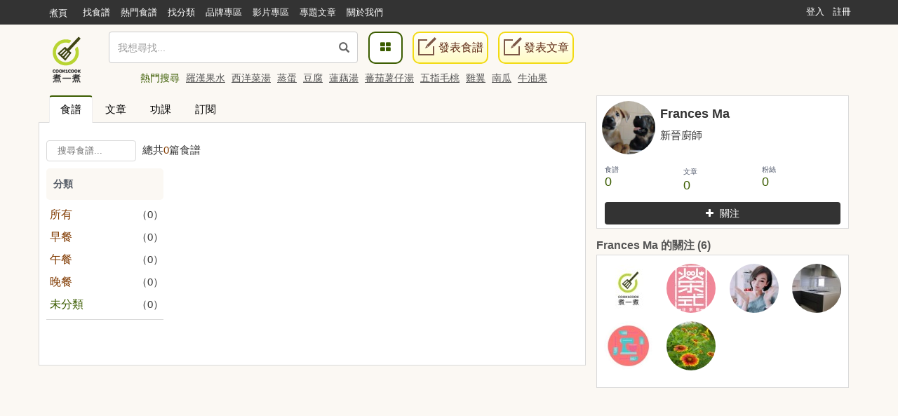

--- FILE ---
content_type: text/html; charset=UTF-8
request_url: https://cook1cook.com/user/62579?category_id=-1
body_size: 10644
content:
 <!DOCTYPE html>
<html lang="zh">
  <head>
    <meta charset="utf-8"/>
    <title>Frances Ma的食譜 | Cook1Cook食譜分享</title>
    <meta name="msvalidate.01" content="D3F05DD3F16E3D652ECE79F6CE476897" />
        <meta name="keywords" content="Frances Ma">
    <meta name="description" content="">
        <meta property="article:publisher" content="https://www.facebook.com/cook1cook" />
    <meta property="article:author" content="https://www.facebook.com/cook1cook" />
        <meta property="fb:pages" content="531464196906799" />

    <meta property="al:android:app_name" content="COOK1COOK">
    <meta property="al:android:package" content="com.cook1cook.app">
    <meta property="al:ios:app_name" content="COOK1COOK">
    <meta property="al:ios:app_store_id" content="1137026338">

                        <meta property="fb:app_id" content="610481322352373"/>
    <meta property="og:type" content="website"/>
        <meta property="og:image" content="https://img.cook1cook.com/images/sample/login.jpg"/>
        <meta property="og:title" content="Frances Ma的食譜 | Cook1Cook食譜分享"/>    <meta property="og:description" content=""/>    <meta property="og:url" content="https://cook1cook.com/user/62579?category_id=-1"/>    <meta property="og:image:width" content="700"/>
    <meta property="og:image:height" content="520"/>
        <meta property="og:locale" content="zh_HK" />
    <meta property="og:locale:alternate" content="zh_TW" />

    <link rel="canonical" href="https://cook1cook.com/user/62579" />
        <link href="https://img.cook1cook.com/2.0/images/favicon.ico" rel="shortcut icon" type="image/x-icon"/>

    <link rel="stylesheet" href="https://img.cook1cook.com/static/css_20240510.css" />
    <!-- Le HTML5 shim, for IE6-8 support of HTML5 elements -->

    <!-- CSS Customization -->
    <meta name="viewport" content="width=device-width, initial-scale=1, maximum-scale=5" />

    <!--js-->
    <script type="aafd150cf223ae2dbd418041-text/javascript" src="https://img.cook1cook.com/static/js_20220408.js"></script>
    <script type="aafd150cf223ae2dbd418041-text/javascript" src="https://ssl-cdn.media.innity.net/lib/admanager.js"></script>
        <script async src="https://pagead2.googlesyndication.com/pagead/js/adsbygoogle.js?client=ca-pub-8505798488485624" crossorigin="anonymous" type="aafd150cf223ae2dbd418041-text/javascript"></script>
            <!-- <script>
      (adsbygoogle = window.adsbygoogle || []).push({
        google_ad_client: "ca-pub-8505798488485624",
        enable_page_level_ads: true,
        overlays: {bottom: true}
      });
    </script> -->
    
    <script async='async' src='https://www.googletagservices.com/tag/js/gpt.js' type="aafd150cf223ae2dbd418041-text/javascript"></script>
    <script type="aafd150cf223ae2dbd418041-text/javascript">
      var googletag = googletag || {};
      googletag.cmd = googletag.cmd || [];
    </script>
    <script type="aafd150cf223ae2dbd418041-text/javascript">
      googletag.cmd.push(function() {
            googletag.pubads().enableSingleRequest();
      googletag.enableServices();
      });
    </script>
    <!-- Global site tag (gtag.js) - Google Analytics -->
    <!-- <script async src="https://www.googletagmanager.com/gtag/js?id=G-07137GFXR1"></script> -->
    <script type="aafd150cf223ae2dbd418041-text/javascript">
      window.dataLayer = window.dataLayer || [];
      function gtag(){dataLayer.push(arguments);}
      gtag('js', new Date());
            // gtag('config', 'UA-49195144-1');
      gtag('config', 'G-07137GFXR1');
                        var obj = {};
             dataLayer.push(obj);
      </script>
      <!-- Google Tag Manager -->
      <script type="aafd150cf223ae2dbd418041-text/javascript">(function(w,d,s,l,i){w[l]=w[l]||[];w[l].push({'gtm.start':
      new Date().getTime(),event:'gtm.js'});var f=d.getElementsByTagName(s)[0],
      j=d.createElement(s),dl=l!='dataLayer'?'&l='+l:'';j.async=true;j.src=
      'https://www.googletagmanager.com/gtm.js?id='+i+dl;f.parentNode.insertBefore(j,f);
      })(window,document,'script','dataLayer','GTM-WXLRJ7');</script>
      <!-- GTM-WXLRJ7 -->
      <!-- End Google Tag Manager -->
    <script type="application/ld+json">
      {"@context":"https://schema.org","@graph":[{"@type":"WebSite","url":"https://cook1cook.com/","potentialAction":{"@type":"SearchAction","target":"https://cook1cook.com/search/?keyword={search_term_string}&theme=recipe","query-input":"required name=search_term_string"}}]}
    </script>
    <meta name="google-site-verification" content="jFa7xeMoymp43iFxBIcRjgFuP8PlWHRq-u1BvEdyFkU" />
  </head>
  <body>
  <!-- Google Tag Manager (noscript) -->
  <noscript><iframe src="https://www.googletagmanager.com/ns.html?id=GTM-WXLRJ7" height="0" width="0" style="display:none;visibility:hidden"></iframe></noscript>
  <!-- End Google Tag Manager (noscript) -->
    <div class="navbar navbar-default navbar-fixed-top" id="global-header" role="navigation">
      <div class="container">
      <div class="branch-journeys-top"></div>
        <!-- Brand and toggle get grouped for better mobile display -->
        <div class="navbar-header">
          <button type="button" class="navbar-toggle collapsed" data-toggle="collapse" data-target="#bs-example-navbar-collapse-1">
            <span class="sr-only">
              Toggle navigation
            </span>
            <span class="icon-bar">
            </span>
            <span class="icon-bar">
            </span>
            <span class="icon-bar">
            </span>
          </button>
          <a class="logo visible-xs pull-left" href="https://cook1cook.com" title="煮一煮 - 食譜站"></a>
          <div class="search_form_container topmenu_search_box visible-xs">
          <form action="https://cook1cook.com/search" method="get" name="search_form" accept-charset="utf-8">
            <span class="dropdown search-form">
              <i class="glyphicon glyphicon-search"></i>
              <input type="search" name="keyword" value="" class="form-control" placeholder="我想尋找..." autocomplete="off" />
                              <input type="hidden" name="theme" value="recipe">
                          </span>
            <span class="search-popup">
              <a href="https://cook1cook.com/category" class="search-btn" aria-label="食譜分類">
                <i class="fa fa-th-large">
                </i>
              </a>
            </span>
          </form>          </div>
        </div>
        <!-- Collect the nav links, forms, and other content for toggling -->
        <div class="collapse navbar-collapse" id="bs-example-navbar-collapse-1">
          <ul class="nav navbar-nav">
            <li class="hidden-xs mobile">
              <a href="https://cook1cook.com">煮頁</a>
            </li>
            <li>
              <a href="https://cook1cook.com/search"><span>找食譜</span></a>
            </li>
            <li>
              <a href="https://cook1cook.com/search/hot"><span>熱門食譜</span></a>
            </li>
            <li>
              <a href="https://cook1cook.com/category"><span>找分類</span></a>
            </li>
            <li>
              <a href="https://cook1cook.com/brand"><span>品牌專區</span></a>
            </li>
            <!-- <li>
              <a href="https://cook1cook.com/shop"><span>商店</span></a>
            </li> -->
            <li>
              <a href="https://cook1cook.com/video"><span>影片專區</span></a>
            </li>
            <!--<li>
              <a href="https://cook1cook.com/courses"><span>烹飪班</span></a>
            </li>-->
            <li>
              <a href="https://cook1cook.com/cafe"><span>專題文章</span></a>
            </li>
            <!-- <li>
              <a href="https://cook1cook.com/task"><span>Cook分任務</span></a>
            </li> -->
            <li>
              <a href="https://cook1cook.com/page/about_us"><span>關於我們</span></a>
            </li>
            <li>
              <a class="visible-xs" href="https://cook1cook.com/recipe/post" rel="nofollow">發表食譜</a>
            </li>
             <li>
              <a class="visible-xs" href="https://cook1cook.com/posts/add" rel="nofollow">發表文章</a>
            </li>
          </ul>
                    <ul class="nav navbar-nav navbar-right sign-in">
            <li>
              <a href="https://cook1cook.com/login">登入</a>
            </li>
            <li>
              <a href="https://cook1cook.com/signup">註冊</a>
            </li>
          </ul>
                  </div>
        <!-- /.navbar-collapse -->
      </div>
      <!-- /.container-fluid -->
    </div>
    <!-- 用戶資料菜單初始化顯示 -->
    <script type="aafd150cf223ae2dbd418041-text/javascript">
      $('.navbar-collapse').on('show.bs.collapse', function () {
          setTimeout(function(){
            $(".user_function_link").addClass("open");
          },0)
        });
    </script>

    <div class="hidden-xs navbar navbar-static-top floating-menu" style="top: 40px;z-index: 1;">
      <div class="container">
      <div class="row">
        <div class="channel-logo"><a class="menu-logo " href="https://cook1cook.com">
          <img src="https://img.cook1cook.com/upload/pic/33/74/5581ab5f8bd9c7.png" alt="Cook1Cook Logo"/>
        </a></div>
        <div class="searchbar">
        <form action="https://cook1cook.com/search" method="get" name="search_form" accept-charset="utf-8">
          <span class="dropdown search-form">
          <i class="glyphicon glyphicon-search"></i>
          <input type="text" name="keyword" value="" class="form-control" placeholder="我想尋找..." autocomplete="off">
                      <input type="hidden" name="theme" value="recipe">
                    <div class="btn_search-product">
          </div>
        </span>
        </form></div>
        <div class="searchpopup">
          <a href="https://cook1cook.com/category" class="search-btn">
            <span>
              <i class="fa fa-th-large">
              </i>
            </span>
          </a>
          <a href="https://cook1cook.com/recipe/post" rel="nofollow" class="write-btn small-write-btn">
            <span>
              <i></i>
              發表食譜            </span>
          </a>
          <a href="https://cook1cook.com/posts/add" rel="nofollow" class="write-btn small-write-btn">
            <span>
              <i></i>
              發表文章            </span>
          </a>
        </div>
        <!--<div class="user-section">
        <a class="highlight" href="signup.html">新會員登記</a>
        <a href="login.html">登入</a>
        </div>-->
        <div class="hot-search">
          熱門搜尋
                    <a href="https://cook1cook.com/search?keyword=羅漢果水&theme=recipe" class="small-padding-left" title="羅漢果水">羅漢果水</a>
                    <a href="https://cook1cook.com/search?keyword=西洋菜湯&theme=recipe" class="small-padding-left" title="西洋菜湯">西洋菜湯</a>
                    <a href="https://cook1cook.com/search?keyword=蒸蛋&theme=recipe" class="small-padding-left" title="蒸蛋">蒸蛋</a>
                    <a href="https://cook1cook.com/search?keyword=豆腐&theme=recipe" class="small-padding-left" title="豆腐">豆腐</a>
                    <a href="https://cook1cook.com/search?keyword=蓮藕湯&theme=recipe" class="small-padding-left" title="蓮藕湯">蓮藕湯</a>
                    <a href="https://cook1cook.com/search?keyword=蕃茄薯仔湯&theme=recipe" class="small-padding-left" title="蕃茄薯仔湯">蕃茄薯仔湯</a>
                    <a href="https://cook1cook.com/search?keyword=五指毛桃&theme=recipe" class="small-padding-left" title="五指毛桃">五指毛桃</a>
                    <a href="https://cook1cook.com/search?keyword=雞翼&theme=recipe" class="small-padding-left" title="雞翼">雞翼</a>
                    <a href="https://cook1cook.com/search?keyword=南瓜&theme=recipe" class="small-padding-left" title="南瓜">南瓜</a>
                    <a href="https://cook1cook.com/search?keyword=牛油果&theme=recipe" class="small-padding-left" title="牛油果">牛油果</a>
                    <!-- <span>食譜數量1,533,928 份</span> -->
        </div>
      </div>
      </div>
    </div>

    <!-- content start -->
    <div id="main" class="userpage">
  <div class="container real-content">
    <div class="row">
      <div class="col-md-8 margin-bottom">
  <div class="tab-v2">
    <ul class="nav nav-tabs">
      <li class="active">
        <a href="https://cook1cook.com/user/62579" data-toggle="tab" title="食譜">食譜</a>
      </li>
      <li>
        <a href="https://cook1cook.com/user/62579/post" title="文章">文章</a>
      </li>
      <li>
        <a href="https://cook1cook.com/user/62579/ivemade" title="功課">功課</a>
      </li>
      <li>
        <a href="https://cook1cook.com/user/62579/subscription" title="訂閲">訂閱</a>
      </li>
    </ul>
  </div>
  <div class="row recipe-tab-partial">
    <div class="recipe-tab-partial-wrapper normal-page padding-left-right-10px">
      <div class="recipe-tab-header">
        <form class="recipe-search-form clearfix">
          <span class="search-section">
          <input id="small-search-textbox" class="rounded textbox" placeholder="搜尋食譜..." value=""  name="keyword">
            <span id="result-counter">
              總共<span class="highlight">0</span>篇食譜
            </span>
          </span>
          <!-- <span class="pagination-section">
            <span id="sort">排序</span>
            <select id="sort-method" class="small-white-select">
              <option value="https://cook1cook.com/user/62579?category_id=-1&order=add_time" >發佈時間</option>
              <option value="https://cook1cook.com/user/62579?category_id=-1&order=collect_times" >收藏次數</option>
              <option value="https://cook1cook.com/user/62579?category_id=-1&order=like_times" >讚好次數</option>
            </select>
          </span> -->
        </form>
      </div>
      <div class="row content">
        <div class="col-md-3 search left">
          <div class="category">
            <h4>分類</h4>
            <h4 class="category-fold-btn">分類</h4>
            <ul class="category-list">
              <li>
                <a href="https://cook1cook.com/user/62579"  title="所有">所有</a><span>（0）</span>
              </li>
                            <li id="li_c_197022"><a href="https://cook1cook.com/user/62579?category_id=197022" class="light-green-link" title="早餐">早餐</a><span>（0）</span></li>
                            <li id="li_c_197023"><a href="https://cook1cook.com/user/62579?category_id=197023" class="light-green-link" title="午餐">午餐</a><span>（0）</span></li>
                            <li id="li_c_197024"><a href="https://cook1cook.com/user/62579?category_id=197024" class="light-green-link" title="晚餐">晚餐</a><span>（0）</span></li>
                            <li><a href="https://cook1cook.com/user/62579?category_id=-1" class="green-link" title="未分類">未分類</a><span>（0）</span></li>
                          </ul>
          </div>
          <!-- <div class="publish-date">
            <p>食譜發表日期</p>
            <ul class="date-list">
              <li><a href="https://cook1cook.com/user/62579?category_id=-1" class="green-link" title="全部">全部</a></li>
              <li><a href="https://cook1cook.com/user/62579?category_id=-1&date=this_week"  title="本週">本週</a></li>
              <li><a href="https://cook1cook.com/user/62579?category_id=-1&date=this_month"  title="本月">本月</a></li>
            </ul>
          </div> -->
        </div>
        <div class="col-md-9 recipes right">
          <ul class="recipe-list">
          </ul>
        </div>
      </div>
    </div>
  </div>
  <div class="text-center">
      </div>
</div>
<script type="aafd150cf223ae2dbd418041-text/javascript">
  $(".category-fold-btn").click(function(){
    $(this).next(".category-list").slideToggle("slow");
  });
</script>      <div class="col-md-4 rsideBar">
        <div class="ProfileCard  namecard-module">
                    <!-- <div class="namecard-bg namecard-block" style="background-image: url(https://img.cook1cook.com/php/images/sample/dummy-background-image3.png);"></div> -->
                    <div class="namecard-content">
                        <a class="namecard-photo namecard-inlineBlock" href="#" title="Frances Ma" tabindex="-1" aria-hidden="true">
              <img class="namecard-photoImage" src="https://img.cook1cook.com/php/upload/fbavatar/39/79/10153654628553979.jpg" alt="">
            </a>
            <div class="namecard-userFields">
              <div class="namecard-name namecard-textTruncate">
                <h1 class="namecard-textInheritColor">Frances Ma</h1>
              </div>
              <span class="namecardard-screenname namecard-inlineBlock">
                新晉廚師               </span>
            </div>
                        <div class="namecard-stats">
              <h2 style="display: none;">
                食譜 0, 文章 0, 粉絲 0              </h2>
              <ul class="namecard-statList Arrange Arrange-bottom Arrange-equal">
                <li class="namecard-stat Arrange-sizeFit">
                  <a class="namecard-statLink namecard-textUserColor namecard-linkClean namecard-block" href="https://cook1cook.com/user/62579" title="0 食譜">
                    <span class="namecard-statLabel namecard-block">食譜</span>
                    <span class="namecard-statValue">0</span>
                  </a>
                </li>
                <li class="namecard-stat Arrange-sizeFit">
                  <a class="namecard-statLink namecard-textUserColor namecard-linkClean namecard-block" title="0 文章" href="https://cook1cook.com/user/62579/post">
                    <span class="namecard-statLabel">文章</span>
                    <span class="namecard-statValue">0</span>
                  </a>
                </li>
                <li class="namecard-stat Arrange-sizeFit">
                  <a class="namecard-statLink namecard-textUserColor namecard-linkClean namecard-block" href="#">
                    <span class="namecard-statLabel namecard-block">粉絲</span>
                    <span class="namecard-statValue" id="fans-num">0</span>
                  </a>
                </li>
                <!-- <li class="namecard-stat Arrange-sizeFit">
                  <a class="namecard-statLink namecard-textUserColor namecard-linkClean namecard-block" href="#">
                    <span class="namecard-statLabel namecard-block">被收藏數</span>
                    <span class="namecard-statValue">0</span>
                  </a>
                </li> -->
                <!-- <li class="namecard-stat Arrange-sizeFit">
                  <a class="namecard-statLink namecard-textUserColor namecard-linkClean namecard-block" title="14 Followers" href="#" data-element-term="following_stats">
                    <span class="namecard-statLabel namecard-block">
                      我也煮了
                    </span>
                    <span class="namecard-statValue">
                      14
                    </span>
                  </a>
                </li>
                <li class="namecard-stat Arrange-sizeFit">
                  <a class="namecard-statLink namecard-textUserColor namecard-linkClean namecard-block" title="14 Followers" href="#" data-element-term="following_stats">
                    <span class="namecard-statLabel namecard-block">
                      積分
                    </span>
                    <span class="namecard-statValue">
                      14
                    </span>
                  </a>
                </li> -->
              </ul>
              <span class="inline-action-box user-act">
                <a class="btn btn-follow-user follow-btn" id="follow-user" href="javascript:;" data-uid="62579"></a>
              </span>
                          </div>
          </div>
        </div>
        <!-- <div>
          <a href="#" class="big-white-btn btn-default">
            廚房流量統計
          </a>
          <a href="#" class="big-white-btn btn-default">
            編輯個人資料
          </a>
        </div> -->
        <div class="follower">
          <div class="title title-padding in-mobile-view">
            <h3>Frances Ma 的關注 (6)</h3>
          </div>
          <div class="list">
            <div class="followers">
              <ul class="list-row clearfix">
                <li>
                  <a href="https://cook1cook.com/brand/33364" class="user-avatar" style="background-image: url(https://img.cook1cook.com/php/upload/avatar/201903/20/33364-1553253176.jpg___70_70);" title="Cook1Cook">
                    <img alt="Cook1Cook" src="https://img.cook1cook.com/images/empty-square.png" class="img-responsive" />
                  </a>
                </li>
                <li>
                  <a href="https://cook1cook.com/user/41052" class="user-avatar" style="background-image: url(https://img.cook1cook.com/php/upload/avatar/202012/48/41052-1607585635.jpg___70_70);" title="榮式住家飯">
                    <img alt="榮式住家飯" src="https://img.cook1cook.com/images/empty-square.png" class="img-responsive" />
                  </a>
                </li>
                <li>
                  <a href="https://cook1cook.com/user/30489" class="user-avatar" style="background-image: url(https://img.cook1cook.com/php/upload/avatar/201810/27/30489-1539911334.jpg___70_70);" title="花媽甜心派">
                    <img alt="花媽甜心派" src="https://img.cook1cook.com/images/empty-square.png" class="img-responsive" />
                  </a>
                </li>
                <li>
                  <a href="https://cook1cook.com/user/florencekitchen" class="user-avatar" style="background-image: url(https://img.cook1cook.com/php/upload/avatar/58/80/4520814281137155880.jpg___70_70);" title="佛羅倫斯小廚房">
                    <img alt="佛羅倫斯小廚房" src="https://img.cook1cook.com/images/empty-square.png" class="img-responsive" />
                  </a>
                </li>
                <li>
                  <a href="https://cook1cook.com/user/46450" class="user-avatar" style="background-image: url(https://img.cook1cook.com/php/upload/avatar/10/48/4645014294524971048.jpg___70_70);" title="yumbakery">
                    <img alt="yumbakery" src="https://img.cook1cook.com/images/empty-square.png" class="img-responsive" />
                  </a>
                </li>
                <li>
                  <a href="https://cook1cook.com/user/elizabeth" class="user-avatar" style="background-image: url(https://img.cook1cook.com/php/upload/avatar/89/17/3089814086857968917.JPG___70_70);" title="Elizabeth">
                    <img alt="Elizabeth" src="https://img.cook1cook.com/images/empty-square.png" class="img-responsive" />
                  </a>
                </li>
              </ul>
            </div>
            <!-- <div class="list-footer">
              <a href="#following-list-dialog" data-toggle="modal">
                所有關注
              </a>
            </div> -->
          </div>
        </div>
        <div class="scrollFixed">
          <div class="widget-block-wrapper mobile-content-margin text-center">
            <script async src="https://pagead2.googlesyndication.com/pagead/js/adsbygoogle.js?client=ca-pub-8505798488485624" crossorigin="anonymous" type="aafd150cf223ae2dbd418041-text/javascript"></script>
<!-- Pixels_300250_RWD -->
<ins class="adsbygoogle"
     style="display:block"
     data-ad-client="ca-pub-8505798488485624"
     data-ad-slot="8901355995"
     data-ad-format="auto"
     data-full-width-responsive="true"></ins>
<script type="aafd150cf223ae2dbd418041-text/javascript">
     (adsbygoogle = window.adsbygoogle || []).push({});
</script>          </div>
                    <div class="widget-block-wrapper mobile-content-margin text-center">
            <div class="fb-like-box" data-href="https://www.facebook.com/cook1cook" data-colorscheme="light" data-show-faces="true" data-header="false" data-stream="false" data-show-border="true"></div>
          </div>
                    <div class="widget-block-wrapper mobile-content-margin text-center hidden-phone">
            <script type="aafd150cf223ae2dbd418041-text/javascript">
new innity_adZone("861578d797aeb0634f77aff3f488cca2", "57316", {"origin": "HK", "width": "300", "height": "250"});
</script>
          </div>
        </div>
      </div>
    </div>
  </div>
</div>
<div id="category-popup" class="modal fade recipe-category-popup" tabindex="-1" role="dialog" aria-hidden="true">
  <div class="modal-dialog modal-sm">
    <div class="modal-content">
      <div class="modal-header">
        <h3 class="popup-title-tyle">分類</h3>
        <button type="button" class="close" data-dismiss="modal" aria-hidden="true">&times;</button>
        <div class="my-cate">
        <h3>我的分類：</h3>
      </div>
      <div class="modal-body">
        <ul class="my-recipe-cate-list text-ellipsis">
                    <li class="my-recipe-cate-item" id="c_197022"><a href="javascript:void(0)" class="my-recipe-cate-list-a">早餐</a><a href="javascript:void(0)"><span class="delete"></span></a></li>
                    <li class="my-recipe-cate-item" id="c_197023"><a href="javascript:void(0)" class="my-recipe-cate-list-a">午餐</a><a href="javascript:void(0)"><span class="delete"></span></a></li>
                    <li class="my-recipe-cate-item" id="c_197024"><a href="javascript:void(0)" class="my-recipe-cate-list-a">晚餐</a><a href="javascript:void(0)"><span class="delete"></span></a></li>
                  </ul>
      </div>
      <div class="modal-footer">
        <button id="new-cate-btn" class="green-btn join rounded-button">加入</button>
        <span class="new-cate">
        <input id="new-cate" class="rounded textbox" placeholder="新增分類...">
        </span>
      </div>
    </div>
  </div>
</div>
</div>
<script type="aafd150cf223ae2dbd418041-text/javascript">
  function trim(str){ //删除左右两端的空格
　　  return str.replace(/(^\s*)|(\s*$)/g, "");
  }
  $(document).ready(function(){
    $('#new-cate').bind('keypress',function(event){
      if(event.keyCode == "13"){
        $('#new-cate-btn').click();
      }
    });

    //新增分類
    $('#new-cate-btn').click(function(){
      var cate_name = $('#new-cate').val();
      if(trim(cate_name) == ''){
        alert('請填寫分類名稱');
        return false;
      }
      newcate = $.ajax({
        url:"https://cook1cook.com/my/new_cate",
        data:"cate_name="+cate_name+"&type=0&ci_csrf_token=",
        async:false,
        timeout:5000,
        type:"POST",
        success: function(xhr){
          rs  = xhr;
          if(rs > 0){
            $('#category-popup .my-recipe-cate-list').append('<li class="my-recipe-cate-item" id="c_'+rs+'"><a href="javascript:void(0)" class="my-recipe-cate-list-a">'+cate_name+'</a><a href="javascript:void(0)"><span class="delete"></span></a></li>');
                        $('.category-list').append('<li id="li_c_'+rs+'"><a href="?category_id='+rs+'" class="light-green-link">'+cate_name+' （0）</a></li>');
          }else if(rs == -1){
            alert('請先登入!');
          }else{
            alert('未知錯誤!');
          }
        }
      });
    });

    //編輯分類
    $('.my-recipe-cate-list').on('click','.my-recipe-cate-list-a',function(){
        var select_a = $(this),
            input = $('<input type="text" name="category_name" value="'+select_a.text()+'">')
        select_a.hide();
        select_a.after(input);
        $('[name="category_name"]').select();
        $('[name="category_name"]').bind('keypress',function(event){
          if(event.keyCode == "13"){
            $(this).blur();
          }
        });
        $('[name="category_name"]').blur(function(){
          if(select_a.text() == $(this).val()){
            $(this).remove();
            select_a.show();
          }else{
            if(trim($(this).val()) == ''){
              alert('請填寫分類名稱');
              return false;
            }
            editcate  = $.ajax({
              url:"https://cook1cook.com/my/edit_cate",
              data:"cate_id="+select_a.closest("li").attr('id')+"&cate_name="+$(this).val()+"&ci_csrf_token=",
              async:false,
              timeout:5000,
              type:"POST",
              success: function(rs){
                if(rs > 0){
                  input.remove();
                  select_a.text(input.val());
                  select_a.show();
                  $('#li_'+select_a.closest("li").attr('id')+' a').text(input.val());
                                  }else if(rs == -1){
                  alert('請先登入!');
                }else{
                  alert('未知錯誤!');
                }
              }
            });
          }
        });
    });

    //刪除分類
    $('.my-recipe-cate-list').on('click','.delete',function(){
      del = $(this);
      result = confirm('您確定要刪除「'+del.parent().prev('.my-recipe-cate-list-a').text()+'」');
      if(result == true){
        $.ajax({
          url:"https://cook1cook.com/my/del_cate",
          data:"cate_id="+del.closest("li").attr('id')+"&ci_csrf_token=",
          async:false,
          timeout:5000,
          type:"POST",
          success: function(xhr){
            rs  = xhr;
            if(rs == 1){
              $('#li_'+del.closest("li").attr('id')).fadeOut();
              del.closest("li").fadeOut();
                          }else if(rs == -1){
              alert('請先登入!');
            }else{
              alert('未知錯誤!');
            }
          }
        });
      }
    });

    /*$('#small-search-textbox').focus(function(){
      if(event.keyCode == "13"){
        location.href='https://cook1cook.com/user/62579/?keyword='+$(this).val();
      }
    });*/
  });
</script>
<script sype="text/javascript" type="aafd150cf223ae2dbd418041-text/javascript">
    var winWid= $(window).width();
    var scrollFixde_h = $(".scrollFixed").offset().top;
    var lSideBarHei=$(".lsideBar").height();
    var rSideBarHei=$(".rsideBar").height();
    $(window).scroll(function() {
        var scrWinHei = $(window).scrollTop();
        if (winWid >= 1024 && scrWinHei >= (scrollFixde_h - 35)) {
          if(rSideBarHei <= lSideBarHei && scrWinHei >= (lSideBarHei-rSideBarHei+scrollFixde_h-224)){
            $(".scrollFixed").css({
                "position": "relative",
                "top":(lSideBarHei-rSideBarHei-224)+'px'
            })
          }else if(rSideBarHei > lSideBarHei){
            $(".scrollFixed").css({
                "position": "static",
            })
          }else{    
            $(".scrollFixed").css({
                "position": "fixed",
                "top": "45px"
            })
          }   
        }else {
            $(".scrollFixed").css({
                "position": "static"
            })
        }
    });
</script>    <!-- content end -->

    <!-- Footer Version 8 -->
    <div class="footer-v8" id="footer-v8">
      <footer class="footer hidden-xs hidden-sm">
        <div class="container">
          <div class="row">
            <div class="col-md-3 col-sm-6 column-one md-margin-bottom-50">
              <a href="https://cook1cook.com/"><img class="footer-logo" src="https://img.cook1cook.com/2.0/images/mobile/logo-m.png" alt="Cook1Cook Logo"></a>
              <span>Email Address:</span>
              <script type="aafd150cf223ae2dbd418041-text/javascript">
	//<![CDATA[
	var l=new Array();
	l[0] = '>';
	l[1] = 'a';
	l[2] = '/';
	l[3] = '<';
	l[4] = '|109';
	l[5] = '|111';
	l[6] = '|99';
	l[7] = '|46';
	l[8] = '|107';
	l[9] = '|111';
	l[10] = '|111';
	l[11] = '|99';
	l[12] = '|49';
	l[13] = '|107';
	l[14] = '|111';
	l[15] = '|111';
	l[16] = '|99';
	l[17] = '|64';
	l[18] = '|111';
	l[19] = '|102';
	l[20] = '|110';
	l[21] = '|105';
	l[22] = '>';
	l[23] = '"';
	l[24] = '|109';
	l[25] = '|111';
	l[26] = '|99';
	l[27] = '|46';
	l[28] = '|107';
	l[29] = '|111';
	l[30] = '|111';
	l[31] = '|99';
	l[32] = '|49';
	l[33] = '|107';
	l[34] = '|111';
	l[35] = '|111';
	l[36] = '|99';
	l[37] = '|64';
	l[38] = '|111';
	l[39] = '|102';
	l[40] = '|110';
	l[41] = '|105';
	l[42] = ':';
	l[43] = 'o';
	l[44] = 't';
	l[45] = 'l';
	l[46] = 'i';
	l[47] = 'a';
	l[48] = 'm';
	l[49] = '"';
	l[50] = '=';
	l[51] = 'f';
	l[52] = 'e';
	l[53] = 'r';
	l[54] = 'h';
	l[55] = ' ';
	l[56] = 'a';
	l[57] = '<';

	for (var i = l.length-1; i >= 0; i=i-1) {
		if (l[i].substring(0, 1) === '|') document.write("&#"+unescape(l[i].substring(1))+";");
		else document.write(unescape(l[i]));
	}
	//]]>
</script>            </div>
            <div class="col-md-9 col-sm-6 md-margin-bottom-50">
              <h3>
                時令食材 / <a href="https://cook1cook.com/category">全部</a>
              </h3>
              <!-- Tag Links v4 -->
              <ul class="tags-v4 margin-bottom-40">
                                <li>
                  <a class="rounded" href="https://cook1cook.com/category/122" title="士多啤梨">士多啤梨</a>
                </li>
                                <li>
                  <a class="rounded" href="https://cook1cook.com/category/195" title="淮山">淮山</a>
                </li>
                                <li>
                  <a class="rounded" href="https://cook1cook.com/category/401" title="祛濕/消腫/減肥">祛濕/消腫/減肥</a>
                </li>
                                <li>
                  <a class="rounded" href="https://cook1cook.com/category/95" title="羊肉">羊肉</a>
                </li>
                                <li>
                  <a class="rounded" href="https://cook1cook.com/category/259" title="養顏食譜">養顏食譜</a>
                </li>
                                <li>
                  <a class="rounded" href="https://cook1cook.com/category/176" title="排骨">排骨</a>
                </li>
                                <li>
                  <a class="rounded" href="https://cook1cook.com/category/394" title="熬夜/失眠/上火/清熱">熬夜/失眠/上火/清熱</a>
                </li>
                                <li>
                  <a class="rounded" href="https://cook1cook.com/category/193" title="筍">筍</a>
                </li>
                                <li>
                  <a class="rounded" href="https://cook1cook.com/category/101" title="薯仔">薯仔</a>
                </li>
                              </ul>
            </div>
            <!-- <div class="col-md-3 col-sm-6 md-margin-bottom-50">
              <h2>
                最新消息
              </h2>
              <div class="latest-news margin-bottom-20">
                <h3>
                  <a href="#">
                    COOK1COOK手機APP正式推出
                  </a>
                </h3>
                <p>
                  手機app內有不少功能
                </p>
              </div>
            </div> -->
            <div class="col-md-3 col-sm-6">
              <div id="download-app">
                <div class="app_box clearfix">
                  <div class="app_icon_content">
                    <span class="app_desc">
                      一起分享烹飪心得，令你愛上料理！ 
                      <br>
                      立即下載，隨時隨地學煮餸！
                    </span>
                  </div>
                  <div class="app_download-icon_content">
                    <a href="https://apps.apple.com/us/app/cook1cook-%E9%A3%9F%E8%AD%9C%E6%96%B0%E9%AB%94%E9%A9%97-%E4%BD%A0%E7%9A%84%E7%BE%8E%E9%A3%9F%E7%85%AE%E5%A0%B4/id1137026338" rel="nofollow" target="_blank">
                      <div class="div-bgi-parent app_icon_appstore">
                        <div class="div-bgi div-bgi-12_5 me-footer-app_icon_appstore">
                        </div>
                      </div>
                    </a>
                    <a href="https://play.google.com/store/apps/details?id=com.cook1cook.app" rel="nofollow" target="_blank">
                      <div class="div-bgi-parent app_icon_playstore">
                        <div class="div-bgi div-bgi-12_5 me-footer-app_icon_playstore">
                        </div>
                      </div>
                    </a>
                  </div>
                </div>
              </div>
            </div>
          </div>
          <!--/end row-->
        </div>
        <!--/end container-->
      </footer>
      <div class="copyright">
        <div class="container">
          <div class="row">
            <div class="col-md-6">
              <p>
                2026 © Cook1cook.com All Rights Reserved.程式耗時:0.0532 <br>
                <a target="_blank" href="https://cook1cook.com/page/contact_us">聯絡我們</a> | <a href="https://cook1cook.com/page/privacy">私隱條例</a> | <a href="https://cook1cook.com/page/term">使用條款</a> | <a href="https://cook1cook.com/page/shipping">訂貨及送貨安排</a>
              </p>
            </div>
            <div class="col-md-6">
              <ul class="social-icons">
                <li>
                  <a href="https://www.facebook.com/cook1cook" target="_blank" data-original-title="Facebook" class="social_facebook rounded-x" rel="nofollow" aria-label="Facebook專頁">
                  </a>
                </li>
                <!-- <li>
                  <a href="#" data-original-title="Twitter" class="social_twitter rounded-x">
                  </a>
                </li> -->
                <li>
                  <a href="https://news.google.com/publications/CAAqBwgKMLnRsQswxuzIAw" target="_blank" data-original-title="Google News" class="social_googleplus rounded-x" aria-label="Google News"></a>
                </li>
              </ul>
            </div>
          </div>
        </div>
      </div>
    </div>
    <!--end footer -->

    
    <!-- 收藏食譜分類-->
        <!-- end 收藏食譜分類 -->
    <!-- End Footer Version 1 -->
    <!-- jQuery (necessary for Bootstrap's JavaScript plugins) -->
    <!-- Include all compiled plugins (below), or include individual files
    as needed -->
    <div id="fb-root"></div>
    <!-- <script type="text/javascript" src="https://img.cook1cook.com/js/fb.js"></script> -->

    <script type="aafd150cf223ae2dbd418041-text/javascript">
      $(document).ready(function() {
        //全局圖片懶加載
        $("img").lazyload({
          effect: "show",
          threshold :30,
          failurelimit : 1000,
        });

        $(".check-box-container").each(checkboxRedraw);
        $(".check-box-container").each(customCheckbox);
        // $('.select-cate').click(function() {
        //   if ($('.tagit-choice').size() >= 2) {
        //     alert('最多同時選取2種分類!');
        //     return false;
        //   }
        //   var name = $(this).text();
        //   var id = $(this).attr("data-id");
        //   var fid = $(this).parents('div.tab-pane').attr("id");
        //   console.log($(this).parents('div.tab-pane'));
        //   console.log(fid);
        //   if ($('.selected-cate-' + fid).length && $('.selected-cate-' + fid).length > 0) {
        //     $('.selected-cate-' + fid).remove();
        //   }
        //   $('#selected-cate').append('<li class="tagit-choice tagit-choice-editable selected-cate-' + fid + '"><span class="tagit-label">' + name + '</span><a class="tagit-close"><span class="ui-icon ui-icon-close"></span></a><input type="hidden" value="' + id + '" name="tags"></li>');
        // });
        // $('#selected-cate').on('click', '.tagit-close',
        // function() {
        //   $(this).parent('li').remove();
        // });
        $('.btn_search-product').click(function(){
          $("form[name='search_form']").submit();
        });

                //clear notification
        $('.dropdown-toggle').click(function(){
          $.get('https://cook1cook.com/notification/clear',function(result){
            if(result == 1){
              $('#noti-nums').html('');
            }
          });
        });
      });
    </script>
    <!-- 1x1 -->
        <!-- 1x1 -->

    <!-- cafe 1x1 -->
        <!-- cafe 1x1-->

    <!-- <div id="maintain-popup" class="modal fade recipe-category-popup" tabindex="-1" role="dialog" aria-hidden="true">
      <div class="modal-dialog modal-md">
        <div class="modal-content">
          <div class="modal-header">
            <h3 class="popup-title-tyle">提示</h3>
            <button type="button" class="close" data-dismiss="modal" aria-hidden="true">&times;</button>
            <div class="my-cate">
              <h3 class="tips-title"></h3>
            </div>
          </div>
          <div class="modal-body">
            <ul class="my-recipe-cate-list text-ellipsis" style="min-height: 150px">
              <li class="my-recipe-cate-item maintain-content"></li>
              <li class="my-recipe-cate-item maintain-content2"></li>
            </ul>
          </div>
          <div class="modal-footer">
            <button class="green-btn join rounded-button" data-dismiss="modal">OK</button>
          </div>
        </div>
      </div>
    </div>
    <script>
      $("#maintain-popup .maintain-content").text("Cook1Cook將於 01：30 AM 進行預計一小時系統維護，");
      $("#maintain-popup .maintain-content2").text("屆時將無法訪問本站，不便之處敬請原諒！");
      $("#maintain-popup").modal();
    </script> -->

    
    <!-- 頁面高度小於瀏覽器窗口高度時,固定footer于瀏覽器窗口底部-->
    <script type="aafd150cf223ae2dbd418041-text/javascript">
        $(function(){
          lrFixFooter("div.footer-v8");
          function lrFixFooter(obj){
            var footer=$(obj),doc=$(document);
            function fixFooter(){
              if(doc.height()<=$(window).height()){
                footer.css({
                  width:"100%",
                  position:"fixed",
                  left:0,
                  bottom:0
                });
              }else{
                footer.css({position:"static"});
              }
            }
            fixFooter();

            $(window).on("resize.footer",function(){
              fixFooter();
            })

            $(window).on("scroll.footer",function(){
              fixFooter();
            })
          }
        })
    </script>
  <script src="/cdn-cgi/scripts/7d0fa10a/cloudflare-static/rocket-loader.min.js" data-cf-settings="aafd150cf223ae2dbd418041-|49" defer></script><script defer src="https://static.cloudflareinsights.com/beacon.min.js/vcd15cbe7772f49c399c6a5babf22c1241717689176015" integrity="sha512-ZpsOmlRQV6y907TI0dKBHq9Md29nnaEIPlkf84rnaERnq6zvWvPUqr2ft8M1aS28oN72PdrCzSjY4U6VaAw1EQ==" data-cf-beacon='{"version":"2024.11.0","token":"8af30acdcc38480686c890f309bb333a","r":1,"server_timing":{"name":{"cfCacheStatus":true,"cfEdge":true,"cfExtPri":true,"cfL4":true,"cfOrigin":true,"cfSpeedBrain":true},"location_startswith":null}}' crossorigin="anonymous"></script>
</body>
</html>

--- FILE ---
content_type: text/html; charset=utf-8
request_url: https://www.google.com/recaptcha/api2/aframe
body_size: 267
content:
<!DOCTYPE HTML><html><head><meta http-equiv="content-type" content="text/html; charset=UTF-8"></head><body><script nonce="EStx_qccJbGhLuPbMR9J4A">/** Anti-fraud and anti-abuse applications only. See google.com/recaptcha */ try{var clients={'sodar':'https://pagead2.googlesyndication.com/pagead/sodar?'};window.addEventListener("message",function(a){try{if(a.source===window.parent){var b=JSON.parse(a.data);var c=clients[b['id']];if(c){var d=document.createElement('img');d.src=c+b['params']+'&rc='+(localStorage.getItem("rc::a")?sessionStorage.getItem("rc::b"):"");window.document.body.appendChild(d);sessionStorage.setItem("rc::e",parseInt(sessionStorage.getItem("rc::e")||0)+1);localStorage.setItem("rc::h",'1768882973268');}}}catch(b){}});window.parent.postMessage("_grecaptcha_ready", "*");}catch(b){}</script></body></html>